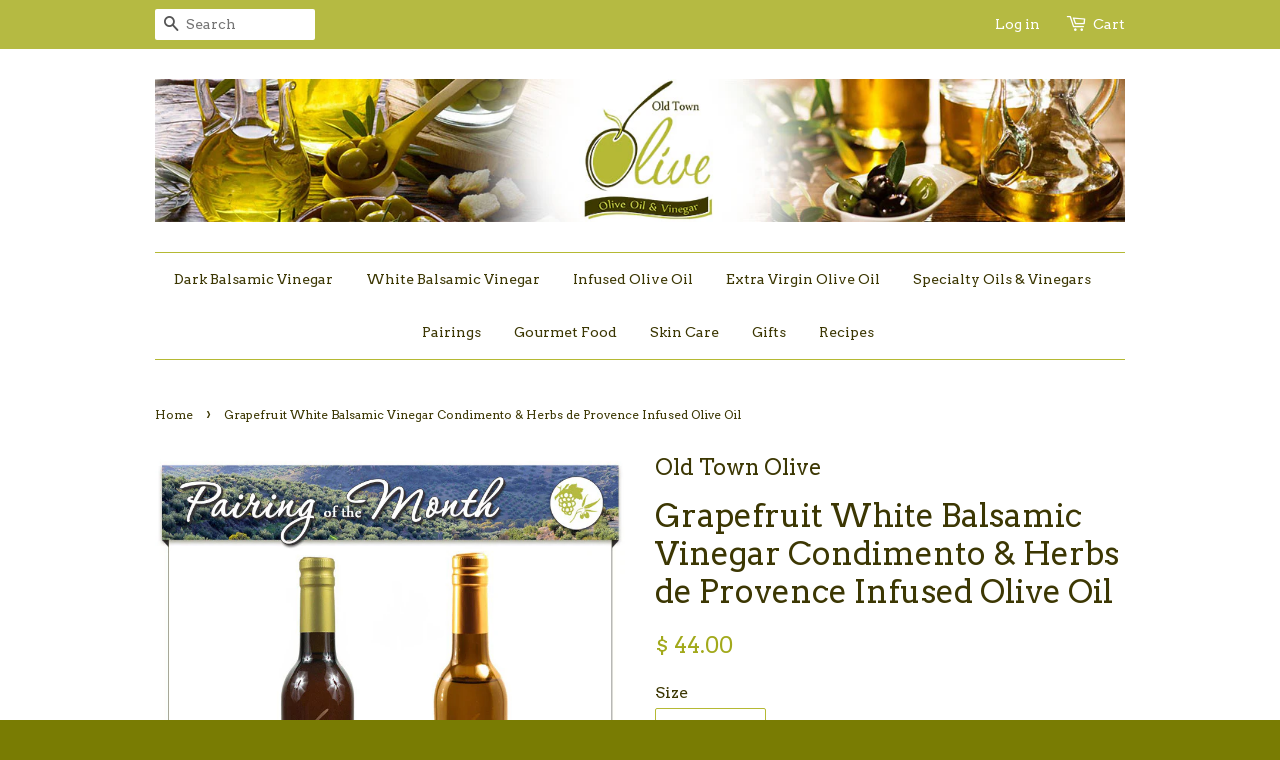

--- FILE ---
content_type: text/html; charset=utf-8
request_url: https://oldtownolive.com/products/grapefruit-white-balsamic-vinegar-condimento-herbs-de-provence-infused-olive-oil
body_size: 14350
content:
<!doctype html>
<!--[if lt IE 7]><html class="no-js lt-ie9 lt-ie8 lt-ie7" lang="en"> <![endif]-->
<!--[if IE 7]><html class="no-js lt-ie9 lt-ie8" lang="en"> <![endif]-->
<!--[if IE 8]><html class="no-js lt-ie9" lang="en"> <![endif]-->
<!--[if IE 9 ]><html class="ie9 no-js"> <![endif]-->
<!--[if (gt IE 9)|!(IE)]><!--> <html class="no-js"> <!--<![endif]-->
<head>

  <meta name="p:domain_verify" content="0ef4d356133074b2e3bac0e8410296ee"/>
  
  <!-- Basic page needs ================================================== -->
  <meta charset="utf-8">
  <meta http-equiv="X-UA-Compatible" content="IE=edge,chrome=1">

  
  <link rel="shortcut icon" href="//oldtownolive.com/cdn/shop/t/2/assets/favicon.png?v=159775282444152109481463692321" type="image/png" />
  

  <!-- Title and description ================================================== -->
  <title>
  Grapefruit White Balsamic Vinegar Condimento &amp; Herbs de Provence Infus &ndash; Old Town Olive
  </title>

  
  <meta name="description" content="Our pairing of the month for March combines the crisp, clean, citrusy Grapefruit White Balsamic Vinegar Condimento with the herbal delight of Herbs de Provence Infused Olive Oil. Try them together on a delightful dressing for a spinach salad with grapefruit, roasted nuts and dried cherries!">
  

  <!-- Social meta ================================================== -->
  

  <meta property="og:type" content="product">
  <meta property="og:title" content="Grapefruit White Balsamic Vinegar Condimento &amp; Herbs de Provence Infused Olive Oil">
  <meta property="og:url" content="https://oldtownolive.com/products/grapefruit-white-balsamic-vinegar-condimento-herbs-de-provence-infused-olive-oil">
  
  <meta property="og:image" content="http://oldtownolive.com/cdn/shop/products/FB-pairing-boostable_a7a585df-8a92-4502-86cc-35870da33433_grande.jpg?v=1488845244">
  <meta property="og:image:secure_url" content="https://oldtownolive.com/cdn/shop/products/FB-pairing-boostable_a7a585df-8a92-4502-86cc-35870da33433_grande.jpg?v=1488845244">
  
  <meta property="og:price:amount" content="44.00">
  <meta property="og:price:currency" content="USD">


  <meta property="og:description" content="Our pairing of the month for March combines the crisp, clean, citrusy Grapefruit White Balsamic Vinegar Condimento with the herbal delight of Herbs de Provence Infused Olive Oil. Try them together on a delightful dressing for a spinach salad with grapefruit, roasted nuts and dried cherries!">

<meta property="og:site_name" content="Old Town Olive">



<meta name="twitter:card" content="summary">




  <meta name="twitter:title" content="Grapefruit White Balsamic Vinegar Condimento &amp; Herbs de Provence Infused Olive Oil">
  <meta name="twitter:description" content="Our pairing of the month for March combines the crisp, clean, citrusy Grapefruit White Balsamic Vinegar Condimento with the herbal delight of Herbs de Provence Infused Olive Oil. Try them together on a delightful dressing for a spinach salad with grapefruit, roasted nuts and dried cherries!">
  <meta name="twitter:image" content="https://oldtownolive.com/cdn/shop/products/FB-pairing-boostable_a7a585df-8a92-4502-86cc-35870da33433_medium.jpg?v=1488845244">
  <meta name="twitter:image:width" content="240">
  <meta name="twitter:image:height" content="240">



  <!-- Helpers ================================================== -->
  <link rel="canonical" href="https://oldtownolive.com/products/grapefruit-white-balsamic-vinegar-condimento-herbs-de-provence-infused-olive-oil">
  <meta name="viewport" content="width=device-width,initial-scale=1">
  <meta name="theme-color" content="#a2a91b">

  <!-- CSS ================================================== -->
  <link href="//oldtownolive.com/cdn/shop/t/2/assets/timber.scss.css?v=145020822737543327781655924880" rel="stylesheet" type="text/css" media="all" />
  <link href="//oldtownolive.com/cdn/shop/t/2/assets/theme.scss.css?v=83350692984437629111655924880" rel="stylesheet" type="text/css" media="all" />

  
  
  
  <link href="//fonts.googleapis.com/css?family=Arvo:400,400" rel="stylesheet" type="text/css" media="all" />


  


  



  <!-- Header hook for plugins ================================================== -->
  <script>window.performance && window.performance.mark && window.performance.mark('shopify.content_for_header.start');</script><meta id="shopify-digital-wallet" name="shopify-digital-wallet" content="/10542540/digital_wallets/dialog">
<meta name="shopify-checkout-api-token" content="a086c8022d957c397d894becaad3c8d1">
<link rel="alternate" type="application/json+oembed" href="https://oldtownolive.com/products/grapefruit-white-balsamic-vinegar-condimento-herbs-de-provence-infused-olive-oil.oembed">
<script async="async" src="/checkouts/internal/preloads.js?locale=en-US"></script>
<link rel="preconnect" href="https://shop.app" crossorigin="anonymous">
<script async="async" src="https://shop.app/checkouts/internal/preloads.js?locale=en-US&shop_id=10542540" crossorigin="anonymous"></script>
<script id="apple-pay-shop-capabilities" type="application/json">{"shopId":10542540,"countryCode":"US","currencyCode":"USD","merchantCapabilities":["supports3DS"],"merchantId":"gid:\/\/shopify\/Shop\/10542540","merchantName":"Old Town Olive","requiredBillingContactFields":["postalAddress","email","phone"],"requiredShippingContactFields":["postalAddress","email","phone"],"shippingType":"shipping","supportedNetworks":["visa","masterCard","amex","discover","elo","jcb"],"total":{"type":"pending","label":"Old Town Olive","amount":"1.00"},"shopifyPaymentsEnabled":true,"supportsSubscriptions":true}</script>
<script id="shopify-features" type="application/json">{"accessToken":"a086c8022d957c397d894becaad3c8d1","betas":["rich-media-storefront-analytics"],"domain":"oldtownolive.com","predictiveSearch":true,"shopId":10542540,"locale":"en"}</script>
<script>var Shopify = Shopify || {};
Shopify.shop = "oldtownolive.myshopify.com";
Shopify.locale = "en";
Shopify.currency = {"active":"USD","rate":"1.0"};
Shopify.country = "US";
Shopify.theme = {"name":"Minimal","id":75010564,"schema_name":null,"schema_version":null,"theme_store_id":380,"role":"main"};
Shopify.theme.handle = "null";
Shopify.theme.style = {"id":null,"handle":null};
Shopify.cdnHost = "oldtownolive.com/cdn";
Shopify.routes = Shopify.routes || {};
Shopify.routes.root = "/";</script>
<script type="module">!function(o){(o.Shopify=o.Shopify||{}).modules=!0}(window);</script>
<script>!function(o){function n(){var o=[];function n(){o.push(Array.prototype.slice.apply(arguments))}return n.q=o,n}var t=o.Shopify=o.Shopify||{};t.loadFeatures=n(),t.autoloadFeatures=n()}(window);</script>
<script>
  window.ShopifyPay = window.ShopifyPay || {};
  window.ShopifyPay.apiHost = "shop.app\/pay";
  window.ShopifyPay.redirectState = null;
</script>
<script id="shop-js-analytics" type="application/json">{"pageType":"product"}</script>
<script defer="defer" async type="module" src="//oldtownolive.com/cdn/shopifycloud/shop-js/modules/v2/client.init-shop-cart-sync_BT-GjEfc.en.esm.js"></script>
<script defer="defer" async type="module" src="//oldtownolive.com/cdn/shopifycloud/shop-js/modules/v2/chunk.common_D58fp_Oc.esm.js"></script>
<script defer="defer" async type="module" src="//oldtownolive.com/cdn/shopifycloud/shop-js/modules/v2/chunk.modal_xMitdFEc.esm.js"></script>
<script type="module">
  await import("//oldtownolive.com/cdn/shopifycloud/shop-js/modules/v2/client.init-shop-cart-sync_BT-GjEfc.en.esm.js");
await import("//oldtownolive.com/cdn/shopifycloud/shop-js/modules/v2/chunk.common_D58fp_Oc.esm.js");
await import("//oldtownolive.com/cdn/shopifycloud/shop-js/modules/v2/chunk.modal_xMitdFEc.esm.js");

  window.Shopify.SignInWithShop?.initShopCartSync?.({"fedCMEnabled":true,"windoidEnabled":true});

</script>
<script>
  window.Shopify = window.Shopify || {};
  if (!window.Shopify.featureAssets) window.Shopify.featureAssets = {};
  window.Shopify.featureAssets['shop-js'] = {"shop-cart-sync":["modules/v2/client.shop-cart-sync_DZOKe7Ll.en.esm.js","modules/v2/chunk.common_D58fp_Oc.esm.js","modules/v2/chunk.modal_xMitdFEc.esm.js"],"init-fed-cm":["modules/v2/client.init-fed-cm_B6oLuCjv.en.esm.js","modules/v2/chunk.common_D58fp_Oc.esm.js","modules/v2/chunk.modal_xMitdFEc.esm.js"],"shop-cash-offers":["modules/v2/client.shop-cash-offers_D2sdYoxE.en.esm.js","modules/v2/chunk.common_D58fp_Oc.esm.js","modules/v2/chunk.modal_xMitdFEc.esm.js"],"shop-login-button":["modules/v2/client.shop-login-button_QeVjl5Y3.en.esm.js","modules/v2/chunk.common_D58fp_Oc.esm.js","modules/v2/chunk.modal_xMitdFEc.esm.js"],"pay-button":["modules/v2/client.pay-button_DXTOsIq6.en.esm.js","modules/v2/chunk.common_D58fp_Oc.esm.js","modules/v2/chunk.modal_xMitdFEc.esm.js"],"shop-button":["modules/v2/client.shop-button_DQZHx9pm.en.esm.js","modules/v2/chunk.common_D58fp_Oc.esm.js","modules/v2/chunk.modal_xMitdFEc.esm.js"],"avatar":["modules/v2/client.avatar_BTnouDA3.en.esm.js"],"init-windoid":["modules/v2/client.init-windoid_CR1B-cfM.en.esm.js","modules/v2/chunk.common_D58fp_Oc.esm.js","modules/v2/chunk.modal_xMitdFEc.esm.js"],"init-shop-for-new-customer-accounts":["modules/v2/client.init-shop-for-new-customer-accounts_C_vY_xzh.en.esm.js","modules/v2/client.shop-login-button_QeVjl5Y3.en.esm.js","modules/v2/chunk.common_D58fp_Oc.esm.js","modules/v2/chunk.modal_xMitdFEc.esm.js"],"init-shop-email-lookup-coordinator":["modules/v2/client.init-shop-email-lookup-coordinator_BI7n9ZSv.en.esm.js","modules/v2/chunk.common_D58fp_Oc.esm.js","modules/v2/chunk.modal_xMitdFEc.esm.js"],"init-shop-cart-sync":["modules/v2/client.init-shop-cart-sync_BT-GjEfc.en.esm.js","modules/v2/chunk.common_D58fp_Oc.esm.js","modules/v2/chunk.modal_xMitdFEc.esm.js"],"shop-toast-manager":["modules/v2/client.shop-toast-manager_DiYdP3xc.en.esm.js","modules/v2/chunk.common_D58fp_Oc.esm.js","modules/v2/chunk.modal_xMitdFEc.esm.js"],"init-customer-accounts":["modules/v2/client.init-customer-accounts_D9ZNqS-Q.en.esm.js","modules/v2/client.shop-login-button_QeVjl5Y3.en.esm.js","modules/v2/chunk.common_D58fp_Oc.esm.js","modules/v2/chunk.modal_xMitdFEc.esm.js"],"init-customer-accounts-sign-up":["modules/v2/client.init-customer-accounts-sign-up_iGw4briv.en.esm.js","modules/v2/client.shop-login-button_QeVjl5Y3.en.esm.js","modules/v2/chunk.common_D58fp_Oc.esm.js","modules/v2/chunk.modal_xMitdFEc.esm.js"],"shop-follow-button":["modules/v2/client.shop-follow-button_CqMgW2wH.en.esm.js","modules/v2/chunk.common_D58fp_Oc.esm.js","modules/v2/chunk.modal_xMitdFEc.esm.js"],"checkout-modal":["modules/v2/client.checkout-modal_xHeaAweL.en.esm.js","modules/v2/chunk.common_D58fp_Oc.esm.js","modules/v2/chunk.modal_xMitdFEc.esm.js"],"shop-login":["modules/v2/client.shop-login_D91U-Q7h.en.esm.js","modules/v2/chunk.common_D58fp_Oc.esm.js","modules/v2/chunk.modal_xMitdFEc.esm.js"],"lead-capture":["modules/v2/client.lead-capture_BJmE1dJe.en.esm.js","modules/v2/chunk.common_D58fp_Oc.esm.js","modules/v2/chunk.modal_xMitdFEc.esm.js"],"payment-terms":["modules/v2/client.payment-terms_Ci9AEqFq.en.esm.js","modules/v2/chunk.common_D58fp_Oc.esm.js","modules/v2/chunk.modal_xMitdFEc.esm.js"]};
</script>
<script>(function() {
  var isLoaded = false;
  function asyncLoad() {
    if (isLoaded) return;
    isLoaded = true;
    var urls = ["\/\/code.tidio.co\/0hjcyfmmvuxmeccglqhzl4akyrwqroqq.js?shop=oldtownolive.myshopify.com","https:\/\/chimpstatic.com\/mcjs-connected\/js\/users\/d085b537cd6e648a81964a623\/e2027e225df0a5f0201716955.js?shop=oldtownolive.myshopify.com","https:\/\/chimpstatic.com\/mcjs-connected\/js\/users\/d085b537cd6e648a81964a623\/01549a54df2d39afd5abe62b4.js?shop=oldtownolive.myshopify.com"];
    for (var i = 0; i < urls.length; i++) {
      var s = document.createElement('script');
      s.type = 'text/javascript';
      s.async = true;
      s.src = urls[i];
      var x = document.getElementsByTagName('script')[0];
      x.parentNode.insertBefore(s, x);
    }
  };
  if(window.attachEvent) {
    window.attachEvent('onload', asyncLoad);
  } else {
    window.addEventListener('load', asyncLoad, false);
  }
})();</script>
<script id="__st">var __st={"a":10542540,"offset":-25200,"reqid":"95f1a769-db6f-4202-8765-2404a5794283-1769326378","pageurl":"oldtownolive.com\/products\/grapefruit-white-balsamic-vinegar-condimento-herbs-de-provence-infused-olive-oil","u":"efdc21ff013d","p":"product","rtyp":"product","rid":10463126607};</script>
<script>window.ShopifyPaypalV4VisibilityTracking = true;</script>
<script id="captcha-bootstrap">!function(){'use strict';const t='contact',e='account',n='new_comment',o=[[t,t],['blogs',n],['comments',n],[t,'customer']],c=[[e,'customer_login'],[e,'guest_login'],[e,'recover_customer_password'],[e,'create_customer']],r=t=>t.map((([t,e])=>`form[action*='/${t}']:not([data-nocaptcha='true']) input[name='form_type'][value='${e}']`)).join(','),a=t=>()=>t?[...document.querySelectorAll(t)].map((t=>t.form)):[];function s(){const t=[...o],e=r(t);return a(e)}const i='password',u='form_key',d=['recaptcha-v3-token','g-recaptcha-response','h-captcha-response',i],f=()=>{try{return window.sessionStorage}catch{return}},m='__shopify_v',_=t=>t.elements[u];function p(t,e,n=!1){try{const o=window.sessionStorage,c=JSON.parse(o.getItem(e)),{data:r}=function(t){const{data:e,action:n}=t;return t[m]||n?{data:e,action:n}:{data:t,action:n}}(c);for(const[e,n]of Object.entries(r))t.elements[e]&&(t.elements[e].value=n);n&&o.removeItem(e)}catch(o){console.error('form repopulation failed',{error:o})}}const l='form_type',E='cptcha';function T(t){t.dataset[E]=!0}const w=window,h=w.document,L='Shopify',v='ce_forms',y='captcha';let A=!1;((t,e)=>{const n=(g='f06e6c50-85a8-45c8-87d0-21a2b65856fe',I='https://cdn.shopify.com/shopifycloud/storefront-forms-hcaptcha/ce_storefront_forms_captcha_hcaptcha.v1.5.2.iife.js',D={infoText:'Protected by hCaptcha',privacyText:'Privacy',termsText:'Terms'},(t,e,n)=>{const o=w[L][v],c=o.bindForm;if(c)return c(t,g,e,D).then(n);var r;o.q.push([[t,g,e,D],n]),r=I,A||(h.body.append(Object.assign(h.createElement('script'),{id:'captcha-provider',async:!0,src:r})),A=!0)});var g,I,D;w[L]=w[L]||{},w[L][v]=w[L][v]||{},w[L][v].q=[],w[L][y]=w[L][y]||{},w[L][y].protect=function(t,e){n(t,void 0,e),T(t)},Object.freeze(w[L][y]),function(t,e,n,w,h,L){const[v,y,A,g]=function(t,e,n){const i=e?o:[],u=t?c:[],d=[...i,...u],f=r(d),m=r(i),_=r(d.filter((([t,e])=>n.includes(e))));return[a(f),a(m),a(_),s()]}(w,h,L),I=t=>{const e=t.target;return e instanceof HTMLFormElement?e:e&&e.form},D=t=>v().includes(t);t.addEventListener('submit',(t=>{const e=I(t);if(!e)return;const n=D(e)&&!e.dataset.hcaptchaBound&&!e.dataset.recaptchaBound,o=_(e),c=g().includes(e)&&(!o||!o.value);(n||c)&&t.preventDefault(),c&&!n&&(function(t){try{if(!f())return;!function(t){const e=f();if(!e)return;const n=_(t);if(!n)return;const o=n.value;o&&e.removeItem(o)}(t);const e=Array.from(Array(32),(()=>Math.random().toString(36)[2])).join('');!function(t,e){_(t)||t.append(Object.assign(document.createElement('input'),{type:'hidden',name:u})),t.elements[u].value=e}(t,e),function(t,e){const n=f();if(!n)return;const o=[...t.querySelectorAll(`input[type='${i}']`)].map((({name:t})=>t)),c=[...d,...o],r={};for(const[a,s]of new FormData(t).entries())c.includes(a)||(r[a]=s);n.setItem(e,JSON.stringify({[m]:1,action:t.action,data:r}))}(t,e)}catch(e){console.error('failed to persist form',e)}}(e),e.submit())}));const S=(t,e)=>{t&&!t.dataset[E]&&(n(t,e.some((e=>e===t))),T(t))};for(const o of['focusin','change'])t.addEventListener(o,(t=>{const e=I(t);D(e)&&S(e,y())}));const B=e.get('form_key'),M=e.get(l),P=B&&M;t.addEventListener('DOMContentLoaded',(()=>{const t=y();if(P)for(const e of t)e.elements[l].value===M&&p(e,B);[...new Set([...A(),...v().filter((t=>'true'===t.dataset.shopifyCaptcha))])].forEach((e=>S(e,t)))}))}(h,new URLSearchParams(w.location.search),n,t,e,['guest_login'])})(!0,!0)}();</script>
<script integrity="sha256-4kQ18oKyAcykRKYeNunJcIwy7WH5gtpwJnB7kiuLZ1E=" data-source-attribution="shopify.loadfeatures" defer="defer" src="//oldtownolive.com/cdn/shopifycloud/storefront/assets/storefront/load_feature-a0a9edcb.js" crossorigin="anonymous"></script>
<script crossorigin="anonymous" defer="defer" src="//oldtownolive.com/cdn/shopifycloud/storefront/assets/shopify_pay/storefront-65b4c6d7.js?v=20250812"></script>
<script data-source-attribution="shopify.dynamic_checkout.dynamic.init">var Shopify=Shopify||{};Shopify.PaymentButton=Shopify.PaymentButton||{isStorefrontPortableWallets:!0,init:function(){window.Shopify.PaymentButton.init=function(){};var t=document.createElement("script");t.src="https://oldtownolive.com/cdn/shopifycloud/portable-wallets/latest/portable-wallets.en.js",t.type="module",document.head.appendChild(t)}};
</script>
<script data-source-attribution="shopify.dynamic_checkout.buyer_consent">
  function portableWalletsHideBuyerConsent(e){var t=document.getElementById("shopify-buyer-consent"),n=document.getElementById("shopify-subscription-policy-button");t&&n&&(t.classList.add("hidden"),t.setAttribute("aria-hidden","true"),n.removeEventListener("click",e))}function portableWalletsShowBuyerConsent(e){var t=document.getElementById("shopify-buyer-consent"),n=document.getElementById("shopify-subscription-policy-button");t&&n&&(t.classList.remove("hidden"),t.removeAttribute("aria-hidden"),n.addEventListener("click",e))}window.Shopify?.PaymentButton&&(window.Shopify.PaymentButton.hideBuyerConsent=portableWalletsHideBuyerConsent,window.Shopify.PaymentButton.showBuyerConsent=portableWalletsShowBuyerConsent);
</script>
<script data-source-attribution="shopify.dynamic_checkout.cart.bootstrap">document.addEventListener("DOMContentLoaded",(function(){function t(){return document.querySelector("shopify-accelerated-checkout-cart, shopify-accelerated-checkout")}if(t())Shopify.PaymentButton.init();else{new MutationObserver((function(e,n){t()&&(Shopify.PaymentButton.init(),n.disconnect())})).observe(document.body,{childList:!0,subtree:!0})}}));
</script>
<link id="shopify-accelerated-checkout-styles" rel="stylesheet" media="screen" href="https://oldtownolive.com/cdn/shopifycloud/portable-wallets/latest/accelerated-checkout-backwards-compat.css" crossorigin="anonymous">
<style id="shopify-accelerated-checkout-cart">
        #shopify-buyer-consent {
  margin-top: 1em;
  display: inline-block;
  width: 100%;
}

#shopify-buyer-consent.hidden {
  display: none;
}

#shopify-subscription-policy-button {
  background: none;
  border: none;
  padding: 0;
  text-decoration: underline;
  font-size: inherit;
  cursor: pointer;
}

#shopify-subscription-policy-button::before {
  box-shadow: none;
}

      </style>

<script>window.performance && window.performance.mark && window.performance.mark('shopify.content_for_header.end');</script>

  

<!--[if lt IE 9]>
<script src="//cdnjs.cloudflare.com/ajax/libs/html5shiv/3.7.2/html5shiv.min.js" type="text/javascript"></script>
<script src="//oldtownolive.com/cdn/shop/t/2/assets/respond.min.js?v=52248677837542619231447037811" type="text/javascript"></script>
<link href="//oldtownolive.com/cdn/shop/t/2/assets/respond-proxy.html" id="respond-proxy" rel="respond-proxy" />
<link href="//oldtownolive.com/search?q=803c6bcfb98ee59fb37aee0cb997e029" id="respond-redirect" rel="respond-redirect" />
<script src="//oldtownolive.com/search?q=803c6bcfb98ee59fb37aee0cb997e029" type="text/javascript"></script>
<![endif]-->



  <script src="//ajax.googleapis.com/ajax/libs/jquery/1.11.0/jquery.min.js" type="text/javascript"></script>
  <script src="//oldtownolive.com/cdn/shop/t/2/assets/modernizr.min.js?v=26620055551102246001447037811" type="text/javascript"></script>

  
  

<link href="https://monorail-edge.shopifysvc.com" rel="dns-prefetch">
<script>(function(){if ("sendBeacon" in navigator && "performance" in window) {try {var session_token_from_headers = performance.getEntriesByType('navigation')[0].serverTiming.find(x => x.name == '_s').description;} catch {var session_token_from_headers = undefined;}var session_cookie_matches = document.cookie.match(/_shopify_s=([^;]*)/);var session_token_from_cookie = session_cookie_matches && session_cookie_matches.length === 2 ? session_cookie_matches[1] : "";var session_token = session_token_from_headers || session_token_from_cookie || "";function handle_abandonment_event(e) {var entries = performance.getEntries().filter(function(entry) {return /monorail-edge.shopifysvc.com/.test(entry.name);});if (!window.abandonment_tracked && entries.length === 0) {window.abandonment_tracked = true;var currentMs = Date.now();var navigation_start = performance.timing.navigationStart;var payload = {shop_id: 10542540,url: window.location.href,navigation_start,duration: currentMs - navigation_start,session_token,page_type: "product"};window.navigator.sendBeacon("https://monorail-edge.shopifysvc.com/v1/produce", JSON.stringify({schema_id: "online_store_buyer_site_abandonment/1.1",payload: payload,metadata: {event_created_at_ms: currentMs,event_sent_at_ms: currentMs}}));}}window.addEventListener('pagehide', handle_abandonment_event);}}());</script>
<script id="web-pixels-manager-setup">(function e(e,d,r,n,o){if(void 0===o&&(o={}),!Boolean(null===(a=null===(i=window.Shopify)||void 0===i?void 0:i.analytics)||void 0===a?void 0:a.replayQueue)){var i,a;window.Shopify=window.Shopify||{};var t=window.Shopify;t.analytics=t.analytics||{};var s=t.analytics;s.replayQueue=[],s.publish=function(e,d,r){return s.replayQueue.push([e,d,r]),!0};try{self.performance.mark("wpm:start")}catch(e){}var l=function(){var e={modern:/Edge?\/(1{2}[4-9]|1[2-9]\d|[2-9]\d{2}|\d{4,})\.\d+(\.\d+|)|Firefox\/(1{2}[4-9]|1[2-9]\d|[2-9]\d{2}|\d{4,})\.\d+(\.\d+|)|Chrom(ium|e)\/(9{2}|\d{3,})\.\d+(\.\d+|)|(Maci|X1{2}).+ Version\/(15\.\d+|(1[6-9]|[2-9]\d|\d{3,})\.\d+)([,.]\d+|)( \(\w+\)|)( Mobile\/\w+|) Safari\/|Chrome.+OPR\/(9{2}|\d{3,})\.\d+\.\d+|(CPU[ +]OS|iPhone[ +]OS|CPU[ +]iPhone|CPU IPhone OS|CPU iPad OS)[ +]+(15[._]\d+|(1[6-9]|[2-9]\d|\d{3,})[._]\d+)([._]\d+|)|Android:?[ /-](13[3-9]|1[4-9]\d|[2-9]\d{2}|\d{4,})(\.\d+|)(\.\d+|)|Android.+Firefox\/(13[5-9]|1[4-9]\d|[2-9]\d{2}|\d{4,})\.\d+(\.\d+|)|Android.+Chrom(ium|e)\/(13[3-9]|1[4-9]\d|[2-9]\d{2}|\d{4,})\.\d+(\.\d+|)|SamsungBrowser\/([2-9]\d|\d{3,})\.\d+/,legacy:/Edge?\/(1[6-9]|[2-9]\d|\d{3,})\.\d+(\.\d+|)|Firefox\/(5[4-9]|[6-9]\d|\d{3,})\.\d+(\.\d+|)|Chrom(ium|e)\/(5[1-9]|[6-9]\d|\d{3,})\.\d+(\.\d+|)([\d.]+$|.*Safari\/(?![\d.]+ Edge\/[\d.]+$))|(Maci|X1{2}).+ Version\/(10\.\d+|(1[1-9]|[2-9]\d|\d{3,})\.\d+)([,.]\d+|)( \(\w+\)|)( Mobile\/\w+|) Safari\/|Chrome.+OPR\/(3[89]|[4-9]\d|\d{3,})\.\d+\.\d+|(CPU[ +]OS|iPhone[ +]OS|CPU[ +]iPhone|CPU IPhone OS|CPU iPad OS)[ +]+(10[._]\d+|(1[1-9]|[2-9]\d|\d{3,})[._]\d+)([._]\d+|)|Android:?[ /-](13[3-9]|1[4-9]\d|[2-9]\d{2}|\d{4,})(\.\d+|)(\.\d+|)|Mobile Safari.+OPR\/([89]\d|\d{3,})\.\d+\.\d+|Android.+Firefox\/(13[5-9]|1[4-9]\d|[2-9]\d{2}|\d{4,})\.\d+(\.\d+|)|Android.+Chrom(ium|e)\/(13[3-9]|1[4-9]\d|[2-9]\d{2}|\d{4,})\.\d+(\.\d+|)|Android.+(UC? ?Browser|UCWEB|U3)[ /]?(15\.([5-9]|\d{2,})|(1[6-9]|[2-9]\d|\d{3,})\.\d+)\.\d+|SamsungBrowser\/(5\.\d+|([6-9]|\d{2,})\.\d+)|Android.+MQ{2}Browser\/(14(\.(9|\d{2,})|)|(1[5-9]|[2-9]\d|\d{3,})(\.\d+|))(\.\d+|)|K[Aa][Ii]OS\/(3\.\d+|([4-9]|\d{2,})\.\d+)(\.\d+|)/},d=e.modern,r=e.legacy,n=navigator.userAgent;return n.match(d)?"modern":n.match(r)?"legacy":"unknown"}(),u="modern"===l?"modern":"legacy",c=(null!=n?n:{modern:"",legacy:""})[u],f=function(e){return[e.baseUrl,"/wpm","/b",e.hashVersion,"modern"===e.buildTarget?"m":"l",".js"].join("")}({baseUrl:d,hashVersion:r,buildTarget:u}),m=function(e){var d=e.version,r=e.bundleTarget,n=e.surface,o=e.pageUrl,i=e.monorailEndpoint;return{emit:function(e){var a=e.status,t=e.errorMsg,s=(new Date).getTime(),l=JSON.stringify({metadata:{event_sent_at_ms:s},events:[{schema_id:"web_pixels_manager_load/3.1",payload:{version:d,bundle_target:r,page_url:o,status:a,surface:n,error_msg:t},metadata:{event_created_at_ms:s}}]});if(!i)return console&&console.warn&&console.warn("[Web Pixels Manager] No Monorail endpoint provided, skipping logging."),!1;try{return self.navigator.sendBeacon.bind(self.navigator)(i,l)}catch(e){}var u=new XMLHttpRequest;try{return u.open("POST",i,!0),u.setRequestHeader("Content-Type","text/plain"),u.send(l),!0}catch(e){return console&&console.warn&&console.warn("[Web Pixels Manager] Got an unhandled error while logging to Monorail."),!1}}}}({version:r,bundleTarget:l,surface:e.surface,pageUrl:self.location.href,monorailEndpoint:e.monorailEndpoint});try{o.browserTarget=l,function(e){var d=e.src,r=e.async,n=void 0===r||r,o=e.onload,i=e.onerror,a=e.sri,t=e.scriptDataAttributes,s=void 0===t?{}:t,l=document.createElement("script"),u=document.querySelector("head"),c=document.querySelector("body");if(l.async=n,l.src=d,a&&(l.integrity=a,l.crossOrigin="anonymous"),s)for(var f in s)if(Object.prototype.hasOwnProperty.call(s,f))try{l.dataset[f]=s[f]}catch(e){}if(o&&l.addEventListener("load",o),i&&l.addEventListener("error",i),u)u.appendChild(l);else{if(!c)throw new Error("Did not find a head or body element to append the script");c.appendChild(l)}}({src:f,async:!0,onload:function(){if(!function(){var e,d;return Boolean(null===(d=null===(e=window.Shopify)||void 0===e?void 0:e.analytics)||void 0===d?void 0:d.initialized)}()){var d=window.webPixelsManager.init(e)||void 0;if(d){var r=window.Shopify.analytics;r.replayQueue.forEach((function(e){var r=e[0],n=e[1],o=e[2];d.publishCustomEvent(r,n,o)})),r.replayQueue=[],r.publish=d.publishCustomEvent,r.visitor=d.visitor,r.initialized=!0}}},onerror:function(){return m.emit({status:"failed",errorMsg:"".concat(f," has failed to load")})},sri:function(e){var d=/^sha384-[A-Za-z0-9+/=]+$/;return"string"==typeof e&&d.test(e)}(c)?c:"",scriptDataAttributes:o}),m.emit({status:"loading"})}catch(e){m.emit({status:"failed",errorMsg:(null==e?void 0:e.message)||"Unknown error"})}}})({shopId: 10542540,storefrontBaseUrl: "https://oldtownolive.com",extensionsBaseUrl: "https://extensions.shopifycdn.com/cdn/shopifycloud/web-pixels-manager",monorailEndpoint: "https://monorail-edge.shopifysvc.com/unstable/produce_batch",surface: "storefront-renderer",enabledBetaFlags: ["2dca8a86"],webPixelsConfigList: [{"id":"94699583","eventPayloadVersion":"v1","runtimeContext":"LAX","scriptVersion":"1","type":"CUSTOM","privacyPurposes":["ANALYTICS"],"name":"Google Analytics tag (migrated)"},{"id":"shopify-app-pixel","configuration":"{}","eventPayloadVersion":"v1","runtimeContext":"STRICT","scriptVersion":"0450","apiClientId":"shopify-pixel","type":"APP","privacyPurposes":["ANALYTICS","MARKETING"]},{"id":"shopify-custom-pixel","eventPayloadVersion":"v1","runtimeContext":"LAX","scriptVersion":"0450","apiClientId":"shopify-pixel","type":"CUSTOM","privacyPurposes":["ANALYTICS","MARKETING"]}],isMerchantRequest: false,initData: {"shop":{"name":"Old Town Olive","paymentSettings":{"currencyCode":"USD"},"myshopifyDomain":"oldtownolive.myshopify.com","countryCode":"US","storefrontUrl":"https:\/\/oldtownolive.com"},"customer":null,"cart":null,"checkout":null,"productVariants":[{"price":{"amount":44.0,"currencyCode":"USD"},"product":{"title":"Grapefruit White Balsamic Vinegar Condimento \u0026 Herbs de Provence Infused Olive Oil","vendor":"Old Town Olive","id":"10463126607","untranslatedTitle":"Grapefruit White Balsamic Vinegar Condimento \u0026 Herbs de Provence Infused Olive Oil","url":"\/products\/grapefruit-white-balsamic-vinegar-condimento-herbs-de-provence-infused-olive-oil","type":"Pairing"},"id":"38182553231","image":{"src":"\/\/oldtownolive.com\/cdn\/shop\/products\/FB-pairing-boostable_a7a585df-8a92-4502-86cc-35870da33433.jpg?v=1488845244"},"sku":"POM-GWBVCHDPIOO","title":"12.7 fl oz","untranslatedTitle":"12.7 fl oz"},{"price":{"amount":68.0,"currencyCode":"USD"},"product":{"title":"Grapefruit White Balsamic Vinegar Condimento \u0026 Herbs de Provence Infused Olive Oil","vendor":"Old Town Olive","id":"10463126607","untranslatedTitle":"Grapefruit White Balsamic Vinegar Condimento \u0026 Herbs de Provence Infused Olive Oil","url":"\/products\/grapefruit-white-balsamic-vinegar-condimento-herbs-de-provence-infused-olive-oil","type":"Pairing"},"id":"38182553295","image":{"src":"\/\/oldtownolive.com\/cdn\/shop\/products\/FB-pairing-boostable_a7a585df-8a92-4502-86cc-35870da33433.jpg?v=1488845244"},"sku":"POM-GWBVCHDPIOO-L","title":"25.4  fl oz","untranslatedTitle":"25.4  fl oz"}],"purchasingCompany":null},},"https://oldtownolive.com/cdn","fcfee988w5aeb613cpc8e4bc33m6693e112",{"modern":"","legacy":""},{"shopId":"10542540","storefrontBaseUrl":"https:\/\/oldtownolive.com","extensionBaseUrl":"https:\/\/extensions.shopifycdn.com\/cdn\/shopifycloud\/web-pixels-manager","surface":"storefront-renderer","enabledBetaFlags":"[\"2dca8a86\"]","isMerchantRequest":"false","hashVersion":"fcfee988w5aeb613cpc8e4bc33m6693e112","publish":"custom","events":"[[\"page_viewed\",{}],[\"product_viewed\",{\"productVariant\":{\"price\":{\"amount\":44.0,\"currencyCode\":\"USD\"},\"product\":{\"title\":\"Grapefruit White Balsamic Vinegar Condimento \u0026 Herbs de Provence Infused Olive Oil\",\"vendor\":\"Old Town Olive\",\"id\":\"10463126607\",\"untranslatedTitle\":\"Grapefruit White Balsamic Vinegar Condimento \u0026 Herbs de Provence Infused Olive Oil\",\"url\":\"\/products\/grapefruit-white-balsamic-vinegar-condimento-herbs-de-provence-infused-olive-oil\",\"type\":\"Pairing\"},\"id\":\"38182553231\",\"image\":{\"src\":\"\/\/oldtownolive.com\/cdn\/shop\/products\/FB-pairing-boostable_a7a585df-8a92-4502-86cc-35870da33433.jpg?v=1488845244\"},\"sku\":\"POM-GWBVCHDPIOO\",\"title\":\"12.7 fl oz\",\"untranslatedTitle\":\"12.7 fl oz\"}}]]"});</script><script>
  window.ShopifyAnalytics = window.ShopifyAnalytics || {};
  window.ShopifyAnalytics.meta = window.ShopifyAnalytics.meta || {};
  window.ShopifyAnalytics.meta.currency = 'USD';
  var meta = {"product":{"id":10463126607,"gid":"gid:\/\/shopify\/Product\/10463126607","vendor":"Old Town Olive","type":"Pairing","handle":"grapefruit-white-balsamic-vinegar-condimento-herbs-de-provence-infused-olive-oil","variants":[{"id":38182553231,"price":4400,"name":"Grapefruit White Balsamic Vinegar Condimento \u0026 Herbs de Provence Infused Olive Oil - 12.7 fl oz","public_title":"12.7 fl oz","sku":"POM-GWBVCHDPIOO"},{"id":38182553295,"price":6800,"name":"Grapefruit White Balsamic Vinegar Condimento \u0026 Herbs de Provence Infused Olive Oil - 25.4  fl oz","public_title":"25.4  fl oz","sku":"POM-GWBVCHDPIOO-L"}],"remote":false},"page":{"pageType":"product","resourceType":"product","resourceId":10463126607,"requestId":"95f1a769-db6f-4202-8765-2404a5794283-1769326378"}};
  for (var attr in meta) {
    window.ShopifyAnalytics.meta[attr] = meta[attr];
  }
</script>
<script class="analytics">
  (function () {
    var customDocumentWrite = function(content) {
      var jquery = null;

      if (window.jQuery) {
        jquery = window.jQuery;
      } else if (window.Checkout && window.Checkout.$) {
        jquery = window.Checkout.$;
      }

      if (jquery) {
        jquery('body').append(content);
      }
    };

    var hasLoggedConversion = function(token) {
      if (token) {
        return document.cookie.indexOf('loggedConversion=' + token) !== -1;
      }
      return false;
    }

    var setCookieIfConversion = function(token) {
      if (token) {
        var twoMonthsFromNow = new Date(Date.now());
        twoMonthsFromNow.setMonth(twoMonthsFromNow.getMonth() + 2);

        document.cookie = 'loggedConversion=' + token + '; expires=' + twoMonthsFromNow;
      }
    }

    var trekkie = window.ShopifyAnalytics.lib = window.trekkie = window.trekkie || [];
    if (trekkie.integrations) {
      return;
    }
    trekkie.methods = [
      'identify',
      'page',
      'ready',
      'track',
      'trackForm',
      'trackLink'
    ];
    trekkie.factory = function(method) {
      return function() {
        var args = Array.prototype.slice.call(arguments);
        args.unshift(method);
        trekkie.push(args);
        return trekkie;
      };
    };
    for (var i = 0; i < trekkie.methods.length; i++) {
      var key = trekkie.methods[i];
      trekkie[key] = trekkie.factory(key);
    }
    trekkie.load = function(config) {
      trekkie.config = config || {};
      trekkie.config.initialDocumentCookie = document.cookie;
      var first = document.getElementsByTagName('script')[0];
      var script = document.createElement('script');
      script.type = 'text/javascript';
      script.onerror = function(e) {
        var scriptFallback = document.createElement('script');
        scriptFallback.type = 'text/javascript';
        scriptFallback.onerror = function(error) {
                var Monorail = {
      produce: function produce(monorailDomain, schemaId, payload) {
        var currentMs = new Date().getTime();
        var event = {
          schema_id: schemaId,
          payload: payload,
          metadata: {
            event_created_at_ms: currentMs,
            event_sent_at_ms: currentMs
          }
        };
        return Monorail.sendRequest("https://" + monorailDomain + "/v1/produce", JSON.stringify(event));
      },
      sendRequest: function sendRequest(endpointUrl, payload) {
        // Try the sendBeacon API
        if (window && window.navigator && typeof window.navigator.sendBeacon === 'function' && typeof window.Blob === 'function' && !Monorail.isIos12()) {
          var blobData = new window.Blob([payload], {
            type: 'text/plain'
          });

          if (window.navigator.sendBeacon(endpointUrl, blobData)) {
            return true;
          } // sendBeacon was not successful

        } // XHR beacon

        var xhr = new XMLHttpRequest();

        try {
          xhr.open('POST', endpointUrl);
          xhr.setRequestHeader('Content-Type', 'text/plain');
          xhr.send(payload);
        } catch (e) {
          console.log(e);
        }

        return false;
      },
      isIos12: function isIos12() {
        return window.navigator.userAgent.lastIndexOf('iPhone; CPU iPhone OS 12_') !== -1 || window.navigator.userAgent.lastIndexOf('iPad; CPU OS 12_') !== -1;
      }
    };
    Monorail.produce('monorail-edge.shopifysvc.com',
      'trekkie_storefront_load_errors/1.1',
      {shop_id: 10542540,
      theme_id: 75010564,
      app_name: "storefront",
      context_url: window.location.href,
      source_url: "//oldtownolive.com/cdn/s/trekkie.storefront.8d95595f799fbf7e1d32231b9a28fd43b70c67d3.min.js"});

        };
        scriptFallback.async = true;
        scriptFallback.src = '//oldtownolive.com/cdn/s/trekkie.storefront.8d95595f799fbf7e1d32231b9a28fd43b70c67d3.min.js';
        first.parentNode.insertBefore(scriptFallback, first);
      };
      script.async = true;
      script.src = '//oldtownolive.com/cdn/s/trekkie.storefront.8d95595f799fbf7e1d32231b9a28fd43b70c67d3.min.js';
      first.parentNode.insertBefore(script, first);
    };
    trekkie.load(
      {"Trekkie":{"appName":"storefront","development":false,"defaultAttributes":{"shopId":10542540,"isMerchantRequest":null,"themeId":75010564,"themeCityHash":"12824838019946507655","contentLanguage":"en","currency":"USD","eventMetadataId":"7cefa5ba-df11-410f-966e-f2d8e305e1dc"},"isServerSideCookieWritingEnabled":true,"monorailRegion":"shop_domain","enabledBetaFlags":["65f19447"]},"Session Attribution":{},"S2S":{"facebookCapiEnabled":false,"source":"trekkie-storefront-renderer","apiClientId":580111}}
    );

    var loaded = false;
    trekkie.ready(function() {
      if (loaded) return;
      loaded = true;

      window.ShopifyAnalytics.lib = window.trekkie;

      var originalDocumentWrite = document.write;
      document.write = customDocumentWrite;
      try { window.ShopifyAnalytics.merchantGoogleAnalytics.call(this); } catch(error) {};
      document.write = originalDocumentWrite;

      window.ShopifyAnalytics.lib.page(null,{"pageType":"product","resourceType":"product","resourceId":10463126607,"requestId":"95f1a769-db6f-4202-8765-2404a5794283-1769326378","shopifyEmitted":true});

      var match = window.location.pathname.match(/checkouts\/(.+)\/(thank_you|post_purchase)/)
      var token = match? match[1]: undefined;
      if (!hasLoggedConversion(token)) {
        setCookieIfConversion(token);
        window.ShopifyAnalytics.lib.track("Viewed Product",{"currency":"USD","variantId":38182553231,"productId":10463126607,"productGid":"gid:\/\/shopify\/Product\/10463126607","name":"Grapefruit White Balsamic Vinegar Condimento \u0026 Herbs de Provence Infused Olive Oil - 12.7 fl oz","price":"44.00","sku":"POM-GWBVCHDPIOO","brand":"Old Town Olive","variant":"12.7 fl oz","category":"Pairing","nonInteraction":true,"remote":false},undefined,undefined,{"shopifyEmitted":true});
      window.ShopifyAnalytics.lib.track("monorail:\/\/trekkie_storefront_viewed_product\/1.1",{"currency":"USD","variantId":38182553231,"productId":10463126607,"productGid":"gid:\/\/shopify\/Product\/10463126607","name":"Grapefruit White Balsamic Vinegar Condimento \u0026 Herbs de Provence Infused Olive Oil - 12.7 fl oz","price":"44.00","sku":"POM-GWBVCHDPIOO","brand":"Old Town Olive","variant":"12.7 fl oz","category":"Pairing","nonInteraction":true,"remote":false,"referer":"https:\/\/oldtownolive.com\/products\/grapefruit-white-balsamic-vinegar-condimento-herbs-de-provence-infused-olive-oil"});
      }
    });


        var eventsListenerScript = document.createElement('script');
        eventsListenerScript.async = true;
        eventsListenerScript.src = "//oldtownolive.com/cdn/shopifycloud/storefront/assets/shop_events_listener-3da45d37.js";
        document.getElementsByTagName('head')[0].appendChild(eventsListenerScript);

})();</script>
  <script>
  if (!window.ga || (window.ga && typeof window.ga !== 'function')) {
    window.ga = function ga() {
      (window.ga.q = window.ga.q || []).push(arguments);
      if (window.Shopify && window.Shopify.analytics && typeof window.Shopify.analytics.publish === 'function') {
        window.Shopify.analytics.publish("ga_stub_called", {}, {sendTo: "google_osp_migration"});
      }
      console.error("Shopify's Google Analytics stub called with:", Array.from(arguments), "\nSee https://help.shopify.com/manual/promoting-marketing/pixels/pixel-migration#google for more information.");
    };
    if (window.Shopify && window.Shopify.analytics && typeof window.Shopify.analytics.publish === 'function') {
      window.Shopify.analytics.publish("ga_stub_initialized", {}, {sendTo: "google_osp_migration"});
    }
  }
</script>
<script
  defer
  src="https://oldtownolive.com/cdn/shopifycloud/perf-kit/shopify-perf-kit-3.0.4.min.js"
  data-application="storefront-renderer"
  data-shop-id="10542540"
  data-render-region="gcp-us-east1"
  data-page-type="product"
  data-theme-instance-id="75010564"
  data-theme-name=""
  data-theme-version=""
  data-monorail-region="shop_domain"
  data-resource-timing-sampling-rate="10"
  data-shs="true"
  data-shs-beacon="true"
  data-shs-export-with-fetch="true"
  data-shs-logs-sample-rate="1"
  data-shs-beacon-endpoint="https://oldtownolive.com/api/collect"
></script>
</head>

<body id="grapefruit-white-balsamic-vinegar-condimento-amp-herbs-de-provence-infus" class="template-product" >

  <div class="header-bar">
  <div class="wrapper medium-down--hide">
    <div class="post-large--display-table">

      <div class="header-bar__left post-large--display-table-cell">

        

        

        
          
            <div class="header-bar__module header-bar__search">
              


  <form action="/search" method="get" class="header-bar__search-form clearfix" role="search">
    
    <button type="submit" class="btn icon-fallback-text header-bar__search-submit">
      <span class="icon icon-search" aria-hidden="true"></span>
      <span class="fallback-text">Search</span>
    </button>
    <input type="search" name="q" value="" aria-label="Search" class="header-bar__search-input" placeholder="Search">
  </form>


            </div>
          
        

      </div>

      <div class="header-bar__right post-large--display-table-cell">

        
          <ul class="header-bar__module header-bar__module--list">
            
              <li>
                <a href="/account/login" id="customer_login_link">Log in</a>
              </li>
            
          </ul>
        

        <div class="header-bar__module">
          <span class="header-bar__sep" aria-hidden="true"></span>
          <a href="/cart" class="cart-page-link">
            <span class="icon icon-cart header-bar__cart-icon" aria-hidden="true"></span>
          </a>
        </div>

        <div class="header-bar__module">
          <a href="/cart" class="cart-page-link">
            Cart
            <span class="cart-count header-bar__cart-count hidden-count">0</span>
          </a>
        </div>

        
          
        

      </div>
    </div>
  </div>
  <div class="wrapper post-large--hide">
    <button type="button" class="mobile-nav-trigger" id="MobileNavTrigger">
      <span class="icon icon-hamburger" aria-hidden="true"></span>
      Menu
    </button>
    <a href="/cart" class="cart-page-link mobile-cart-page-link">
      <span class="icon icon-cart header-bar__cart-icon" aria-hidden="true"></span>
      Cart <span class="cart-count hidden-count">0</span>
    </a>
  </div>
  <ul id="MobileNav" class="mobile-nav post-large--hide">
  
  
  
  <li class="mobile-nav__link" aria-haspopup="true">
    
      <a href="/collections/dark-balsamic-vinegar" class="mobile-nav">
        Dark Balsamic Vinegar
      </a>
    
  </li>
  
  
  <li class="mobile-nav__link" aria-haspopup="true">
    
      <a href="/collections/white-balsamic-vinegar" class="mobile-nav">
        White Balsamic Vinegar
      </a>
    
  </li>
  
  
  <li class="mobile-nav__link" aria-haspopup="true">
    
      <a href="/collections/infused-olive-oil" class="mobile-nav">
        Infused Olive Oil
      </a>
    
  </li>
  
  
  <li class="mobile-nav__link" aria-haspopup="true">
    
      <a href="/collections/extra-virgin-olive-oil" class="mobile-nav">
        Extra Virgin Olive Oil
      </a>
    
  </li>
  
  
  <li class="mobile-nav__link" aria-haspopup="true">
    
      <a href="/collections/specialty-oils-vinegars" class="mobile-nav">
        Specialty Oils & Vinegars
      </a>
    
  </li>
  
  
  <li class="mobile-nav__link" aria-haspopup="true">
    
      <a href="/collections/pairings" class="mobile-nav">
        Pairings
      </a>
    
  </li>
  
  
  <li class="mobile-nav__link" aria-haspopup="true">
    
      <a href="/collections/gourmet-food" class="mobile-nav">
        Gourmet Food
      </a>
    
  </li>
  
  
  <li class="mobile-nav__link" aria-haspopup="true">
    
      <a href="/collections/skin-care" class="mobile-nav">
        Skin Care
      </a>
    
  </li>
  
  
  <li class="mobile-nav__link" aria-haspopup="true">
    
      <a href="/collections/gifts" class="mobile-nav">
        Gifts
      </a>
    
  </li>
  
  
  <li class="mobile-nav__link" aria-haspopup="true">
    
      <a href="/blogs/recipes" class="mobile-nav">
        Recipes
      </a>
    
  </li>
  

  
    
      <li class="mobile-nav__link">
        <a href="/account/login" id="customer_login_link">Log in</a>
      </li>
      
        <li class="mobile-nav__link">
          <a href="/account/register" id="customer_register_link">Create account</a>
        </li>
      
    
  
  
  <li class="mobile-nav__link">
    
      <div class="header-bar__module header-bar__search">
        


  <form action="/search" method="get" class="header-bar__search-form clearfix" role="search">
    
    <button type="submit" class="btn icon-fallback-text header-bar__search-submit">
      <span class="icon icon-search" aria-hidden="true"></span>
      <span class="fallback-text">Search</span>
    </button>
    <input type="search" name="q" value="" aria-label="Search" class="header-bar__search-input" placeholder="Search">
  </form>


      </div>
    
  </li>
  
</ul>

</div>


  <header class="site-header" role="banner">
    <div class="wrapper">

      

      <div class="grid--full">
        <div class="grid__item">
          
            <div class="h1 site-header__logo" itemscope itemtype="http://schema.org/Organization">
          
            
              <a href="/" itemprop="url">
                <img src="//oldtownolive.com/cdn/shop/t/2/assets/logo.png?v=176417106925225147901463692201" alt="Old Town Olive" itemprop="logo">
              </a>
            
          
            </div>
          
          
        </div>
      </div>
      <div class="grid--full medium-down--hide">
        <div class="grid__item">
          
<ul class="site-nav" id="AccessibleNav">
  
    
    
    
      <li >
        <a href="/collections/dark-balsamic-vinegar" class="site-nav__link">Dark Balsamic Vinegar</a>
      </li>
    
  
    
    
    
      <li >
        <a href="/collections/white-balsamic-vinegar" class="site-nav__link">White Balsamic Vinegar</a>
      </li>
    
  
    
    
    
      <li >
        <a href="/collections/infused-olive-oil" class="site-nav__link">Infused Olive Oil</a>
      </li>
    
  
    
    
    
      <li >
        <a href="/collections/extra-virgin-olive-oil" class="site-nav__link">Extra Virgin Olive Oil</a>
      </li>
    
  
    
    
    
      <li >
        <a href="/collections/specialty-oils-vinegars" class="site-nav__link">Specialty Oils & Vinegars</a>
      </li>
    
  
    
    
    
      <li >
        <a href="/collections/pairings" class="site-nav__link">Pairings</a>
      </li>
    
  
    
    
    
      <li >
        <a href="/collections/gourmet-food" class="site-nav__link">Gourmet Food</a>
      </li>
    
  
    
    
    
      <li >
        <a href="/collections/skin-care" class="site-nav__link">Skin Care</a>
      </li>
    
  
    
    
    
      <li >
        <a href="/collections/gifts" class="site-nav__link">Gifts</a>
      </li>
    
  
    
    
    
      <li >
        <a href="/blogs/recipes" class="site-nav__link">Recipes</a>
      </li>
    
  
</ul>

        </div>
      </div>

      

    </div>
  </header>

  <main class="wrapper main-content" role="main">
    <div class="grid">
        <div class="grid__item">
          <div itemscope itemtype="http://schema.org/Product">

  <meta itemprop="url" content="https://oldtownolive.com/products/grapefruit-white-balsamic-vinegar-condimento-herbs-de-provence-infused-olive-oil">
  <meta itemprop="image" content="//oldtownolive.com/cdn/shop/products/FB-pairing-boostable_a7a585df-8a92-4502-86cc-35870da33433_grande.jpg?v=1488845244">

  <div class="section-header section-header--breadcrumb">
    

<nav class="breadcrumb" role="navigation" aria-label="breadcrumbs">
  <a href="/" title="Back to the frontpage">Home</a>

  

    
    <span aria-hidden="true" class="breadcrumb__sep">&rsaquo;</span>
    <span>Grapefruit White Balsamic Vinegar Condimento & Herbs de Provence Infused Olive Oil</span>

  
</nav>


  </div>

  <div class="product-single">
    <div class="grid product-single__hero">
      <div class="grid__item post-large--one-half">

        

          <div class="product-single__photos" id="ProductPhoto">
            
            <img src="//oldtownolive.com/cdn/shop/products/FB-pairing-boostable_a7a585df-8a92-4502-86cc-35870da33433_1024x1024.jpg?v=1488845244" alt="Grapefruit White Balsamic Vinegar Condimento &amp; Herbs de Provence Infused Olive Oil" id="ProductPhotoImg" data-zoom="//oldtownolive.com/cdn/shop/products/FB-pairing-boostable_a7a585df-8a92-4502-86cc-35870da33433_1024x1024.jpg?v=1488845244" data-image-id="25075563855">
          </div>

          

        

        

      </div>
      <div class="grid__item post-large--one-half">
        
          <h3 itemprop="brand">Old Town Olive</h3>
        
        <h1 itemprop="name">Grapefruit White Balsamic Vinegar Condimento & Herbs de Provence Infused Olive Oil</h1>

        <div itemprop="offers" itemscope itemtype="http://schema.org/Offer">
          

          <meta itemprop="priceCurrency" content="USD">
          <link itemprop="availability" href="http://schema.org/InStock">

          <div class="product-single__prices">
            <span id="ProductPrice" class="product-single__price" itemprop="price">
              $ 44.00
            </span>

            
          </div>

          <form action="/cart/add" method="post" enctype="multipart/form-data" id="AddToCartForm">
            <select name="id" id="productSelect" class="product-single__variants">
              
                

                  <option  selected="selected"  data-sku="POM-GWBVCHDPIOO" value="38182553231">12.7 fl oz - $ 44.00 USD</option>

                
              
                

                  <option  data-sku="POM-GWBVCHDPIOO-L" value="38182553295">25.4  fl oz - $ 68.00 USD</option>

                
              
            </select>

            <div class="product-single__quantity is-hidden">
              <label for="Quantity">Quantity</label>
              <input type="number" id="Quantity" name="quantity" value="1" min="1" class="quantity-selector">
            </div>

            <button type="submit" name="add" id="AddToCart" class="btn">
              <span id="AddToCartText">Add to Cart</span>
            </button>
          </form>

          <div class="product-description rte" itemprop="description">
            <p>Our pairing of the month for March combines the crisp, clean, citrusy <a href="/products/grapefruit-white-balsamic-condimento" title="Grapefruit White Balsamic Vinegar Condimento">Grapefruit White Balsamic Vinegar Condimento</a> with the herbal delight of <a href="/products/herbs-de-provence-infused-olive-oil" title="Herbs de Provence Infused Olive Oil">Herbs de Provence Infused Olive Oil</a>. Try them together on a delightful dressing for a spinach salad with grapefruit, roasted nuts and dried cherries!<br><br><br></p>
          </div>

          
            <hr class="hr--clear hr--small">
            <h4>Share this Product</h4>
            



<div class="social-sharing normal" data-permalink="https://oldtownolive.com/products/grapefruit-white-balsamic-vinegar-condimento-herbs-de-provence-infused-olive-oil">

  
    <a target="_blank" href="//www.facebook.com/sharer.php?u=https://oldtownolive.com/products/grapefruit-white-balsamic-vinegar-condimento-herbs-de-provence-infused-olive-oil" class="share-facebook">
      <span class="icon icon-facebook"></span>
      <span class="share-title">Share</span>
      
    </a>
  

  
    <a target="_blank" href="//twitter.com/share?text=Grapefruit%20White%20Balsamic%20Vinegar%20Condimento%20%26%20Herbs%20de%20Provence%20Infused%20Olive%20Oil&amp;url=https://oldtownolive.com/products/grapefruit-white-balsamic-vinegar-condimento-herbs-de-provence-infused-olive-oil" class="share-twitter">
      <span class="icon icon-twitter"></span>
      <span class="share-title">Tweet</span>
      
    </a>
  

  

    
      <a target="_blank" href="//pinterest.com/pin/create/button/?url=https://oldtownolive.com/products/grapefruit-white-balsamic-vinegar-condimento-herbs-de-provence-infused-olive-oil&amp;media=http://oldtownolive.com/cdn/shop/products/FB-pairing-boostable_a7a585df-8a92-4502-86cc-35870da33433_1024x1024.jpg?v=1488845244&amp;description=Grapefruit%20White%20Balsamic%20Vinegar%20Condimento%20%26%20Herbs%20de%20Provence%20Infused%20Olive%20Oil" class="share-pinterest">
        <span class="icon icon-pinterest"></span>
        <span class="share-title">Pin it</span>
        
      </a>
    

    

  

  
    <a target="_blank" href="//plus.google.com/share?url=https://oldtownolive.com/products/grapefruit-white-balsamic-vinegar-condimento-herbs-de-provence-infused-olive-oil" class="share-google">
      <!-- Cannot get Google+ share count with JS yet -->
      <span class="icon icon-google"></span>
      
        <span class="share-title">+1</span>
      
    </a>
  

</div>

          
        </div>

      </div>
    </div>
  </div>

  

</div>

<script src="//oldtownolive.com/cdn/shopifycloud/storefront/assets/themes_support/option_selection-b017cd28.js" type="text/javascript"></script>
<script>
  var selectCallback = function(variant, selector) {
    timber.productPage({
      money_format: "$ {{amount}}",
      variant: variant,
      selector: selector,
      translations: {
        add_to_cart : "Add to Cart",
        sold_out : "Sold Out",
        unavailable : "Unavailable"
      }
    });
  };

  jQuery(function($) {
    new Shopify.OptionSelectors('productSelect', {
      product: {"id":10463126607,"title":"Grapefruit White Balsamic Vinegar Condimento \u0026 Herbs de Provence Infused Olive Oil","handle":"grapefruit-white-balsamic-vinegar-condimento-herbs-de-provence-infused-olive-oil","description":"\u003cp\u003eOur pairing of the month for March combines the crisp, clean, citrusy \u003ca href=\"\/products\/grapefruit-white-balsamic-condimento\" title=\"Grapefruit White Balsamic Vinegar Condimento\"\u003eGrapefruit White Balsamic Vinegar Condimento\u003c\/a\u003e with the herbal delight of \u003ca href=\"\/products\/herbs-de-provence-infused-olive-oil\" title=\"Herbs de Provence Infused Olive Oil\"\u003eHerbs de Provence Infused Olive Oil\u003c\/a\u003e. Try them together on a delightful dressing for a spinach salad with grapefruit, roasted nuts and dried cherries!\u003cbr\u003e\u003cbr\u003e\u003cbr\u003e\u003c\/p\u003e","published_at":"2016-06-02T20:24:00-06:00","created_at":"2017-03-06T17:04:45-07:00","vendor":"Old Town Olive","type":"Pairing","tags":[],"price":4400,"price_min":4400,"price_max":6800,"available":true,"price_varies":true,"compare_at_price":null,"compare_at_price_min":0,"compare_at_price_max":0,"compare_at_price_varies":false,"variants":[{"id":38182553231,"title":"12.7 fl oz","option1":"12.7 fl oz","option2":null,"option3":null,"sku":"POM-GWBVCHDPIOO","requires_shipping":true,"taxable":true,"featured_image":null,"available":true,"name":"Grapefruit White Balsamic Vinegar Condimento \u0026 Herbs de Provence Infused Olive Oil - 12.7 fl oz","public_title":"12.7 fl oz","options":["12.7 fl oz"],"price":4400,"weight":816,"compare_at_price":null,"inventory_quantity":8,"inventory_management":null,"inventory_policy":"continue","barcode":"","requires_selling_plan":false,"selling_plan_allocations":[]},{"id":38182553295,"title":"25.4  fl oz","option1":"25.4  fl oz","option2":null,"option3":null,"sku":"POM-GWBVCHDPIOO-L","requires_shipping":true,"taxable":true,"featured_image":null,"available":true,"name":"Grapefruit White Balsamic Vinegar Condimento \u0026 Herbs de Provence Infused Olive Oil - 25.4  fl oz","public_title":"25.4  fl oz","options":["25.4  fl oz"],"price":6800,"weight":1225,"compare_at_price":null,"inventory_quantity":9,"inventory_management":null,"inventory_policy":"continue","barcode":"","requires_selling_plan":false,"selling_plan_allocations":[]}],"images":["\/\/oldtownolive.com\/cdn\/shop\/products\/FB-pairing-boostable_a7a585df-8a92-4502-86cc-35870da33433.jpg?v=1488845244"],"featured_image":"\/\/oldtownolive.com\/cdn\/shop\/products\/FB-pairing-boostable_a7a585df-8a92-4502-86cc-35870da33433.jpg?v=1488845244","options":["Size"],"media":[{"alt":null,"id":2416329261119,"position":1,"preview_image":{"aspect_ratio":1.0,"height":800,"width":800,"src":"\/\/oldtownolive.com\/cdn\/shop\/products\/FB-pairing-boostable_a7a585df-8a92-4502-86cc-35870da33433.jpg?v=1488845244"},"aspect_ratio":1.0,"height":800,"media_type":"image","src":"\/\/oldtownolive.com\/cdn\/shop\/products\/FB-pairing-boostable_a7a585df-8a92-4502-86cc-35870da33433.jpg?v=1488845244","width":800}],"requires_selling_plan":false,"selling_plan_groups":[],"content":"\u003cp\u003eOur pairing of the month for March combines the crisp, clean, citrusy \u003ca href=\"\/products\/grapefruit-white-balsamic-condimento\" title=\"Grapefruit White Balsamic Vinegar Condimento\"\u003eGrapefruit White Balsamic Vinegar Condimento\u003c\/a\u003e with the herbal delight of \u003ca href=\"\/products\/herbs-de-provence-infused-olive-oil\" title=\"Herbs de Provence Infused Olive Oil\"\u003eHerbs de Provence Infused Olive Oil\u003c\/a\u003e. Try them together on a delightful dressing for a spinach salad with grapefruit, roasted nuts and dried cherries!\u003cbr\u003e\u003cbr\u003e\u003cbr\u003e\u003c\/p\u003e"},
      onVariantSelected: selectCallback,
      enableHistoryState: true
    });

    // Add label if only one product option and it isn't 'Title'. Could be 'Size'.
    
      $('.selector-wrapper:eq(0)').prepend('<label for="productSelect-option-0">Size</label>');
    

    // Hide selectors if we only have 1 variant and its title contains 'Default'.
    
  });
</script>

        </div>
    </div>
  </main>

  <footer class="site-footer small--text-center" role="contentinfo">

    <div class="wrapper">

      <div class="grid-uniform ">

        
        
        
        
        
        
        
        

        

        
          <div class="grid__item post-large--one-quarter medium--one-half site-footer__links">
            <h4><a href="/blogs/news">Latest News</a></h4>
            
            <p class="h5"><a href="/blogs/news/care-of-olive-oil" title="">Care of Olive Oil</a></p>
              
            
            <p>So you’ve made the leap: you got yourself some high quality extra virgin olive oil, or maybe you picked up a delicious flavor-infused oil like this Baklouti green chile infused...</p>
            
          </div>
        

        
          <div class="grid__item post-large--one-quarter medium--one-half">
            
            <h4>Quick Links</h4>
            
            <ul class="site-footer__links">
              
                <li><a href="/pages/about-us">About Us</a></li>
              
                <li><a href="/pages/testimonials">Testimonials</a></li>
              
                <li><a href="/pages/shipping-returns">Shipping & Returns</a></li>
              
                <li><a href="/pages/visit-our-shop">Visit Our Shop</a></li>
              
                <li><a href="/pages/contact-us">Contact Us</a></li>
              
            </ul>
          </div>
        

        

        
          <div class="grid__item post-large--one-quarter medium--one-half">
            <h4>Follow Us</h4>
              
              <ul class="inline-list social-icons">
  
  
    <li>
      <a class="icon-fallback-text" href="https://www.facebook.com/oldtownoliveabq" title="Old Town Olive on Facebook">
        <span class="icon icon-facebook" aria-hidden="true"></span>
        <span class="fallback-text">Facebook</span>
      </a>
    </li>
  
  
    <li>
      <a class="icon-fallback-text" href="https://www.pinterest.com/oldtownoliveabq/" title="Old Town Olive on Pinterest">
        <span class="icon icon-pinterest" aria-hidden="true"></span>
        <span class="fallback-text">Pinterest</span>
      </a>
    </li>
  
  
  
  
  
  
  
  
</ul>
          </div>
        

        

        
          <div class="grid__item post-large--one-quarter medium--one-half">
            <h4>Newsletter</h4>
            <p>Sign up for the latest news, offers and styles</p>
            

<form action="#" method="post" id="mc-embedded-subscribe-form" name="mc-embedded-subscribe-form" target="_blank" class="small--hide">
  <input type="email" value="" placeholder="Your email" name="EMAIL" id="mail" aria-label="Your email" autocorrect="off" autocapitalize="off">
  <input type="submit" class="btn" name="subscribe" id="subscribe" value="Subscribe">
</form>
<form action="#" method="post" id="mc-embedded-subscribe-form" name="mc-embedded-subscribe-form" target="_blank" class="post-large--hide medium--hide input-group">
  <input type="email" value="" placeholder="Your email" name="EMAIL" id="mail" class="input-group-field" aria-label="Your email" autocorrect="off" autocapitalize="off">
  <span class="input-group-btn">
    <input type="submit" class="btn" name="subscribe" id="subscribe" value="Subscribe">
  </span>
</form>

          </div>
        
      </div>

      <hr class="hr--small hr--clear">

      <div class="grid">
        <div class="grid__item text-center">
           <p class="site-footer__links">Copyright &copy; 2026, <a href="/" title="">Old Town Olive</a>. | <a href="http://www.rialtopartners.com" target="_blank">Albuquerque Web Design by Rialto Partners</a> </p>
        </div>
      </div>

      
        
        <div class="grid">
           <div class="grid__item text-center">
             <ul class="inline-list payment-icons">
               
                 <li>
                   <span class="icon-fallback-text">
                     <span class="icon icon-american_express" aria-hidden="true"></span>
                     <span class="fallback-text">american express</span>
                   </span>
                 </li>
               
                 <li>
                   <span class="icon-fallback-text">
                     <span class="icon icon-apple_pay" aria-hidden="true"></span>
                     <span class="fallback-text">apple pay</span>
                   </span>
                 </li>
               
                 <li>
                   <span class="icon-fallback-text">
                     <span class="icon icon-diners_club" aria-hidden="true"></span>
                     <span class="fallback-text">diners club</span>
                   </span>
                 </li>
               
                 <li>
                   <span class="icon-fallback-text">
                     <span class="icon icon-discover" aria-hidden="true"></span>
                     <span class="fallback-text">discover</span>
                   </span>
                 </li>
               
                 <li>
                   <span class="icon-fallback-text">
                     <span class="icon icon-google_pay" aria-hidden="true"></span>
                     <span class="fallback-text">google pay</span>
                   </span>
                 </li>
               
                 <li>
                   <span class="icon-fallback-text">
                     <span class="icon icon-master" aria-hidden="true"></span>
                     <span class="fallback-text">master</span>
                   </span>
                 </li>
               
                 <li>
                   <span class="icon-fallback-text">
                     <span class="icon icon-shopify_pay" aria-hidden="true"></span>
                     <span class="fallback-text">shopify pay</span>
                   </span>
                 </li>
               
                 <li>
                   <span class="icon-fallback-text">
                     <span class="icon icon-visa" aria-hidden="true"></span>
                     <span class="fallback-text">visa</span>
                   </span>
                 </li>
               
             </ul>
           </div>
         </div>
         
       

    </div>

  </footer>

  

  
    <script src="//oldtownolive.com/cdn/shop/t/2/assets/jquery.flexslider.min.js?v=33237652356059489871447037811" type="text/javascript"></script>
    <script src="//oldtownolive.com/cdn/shop/t/2/assets/slider.js?v=26365889260091636011447037813" type="text/javascript"></script>
  

  <script src="//oldtownolive.com/cdn/shop/t/2/assets/fastclick.min.js?v=29723458539410922371447037810" type="text/javascript"></script>
  <script src="//oldtownolive.com/cdn/shop/t/2/assets/timber.js?v=117545440411324876641447207414" type="text/javascript"></script>
  <script src="//oldtownolive.com/cdn/shop/t/2/assets/theme.js?v=55964107104671079451649283877" type="text/javascript"></script>

  
    
      <script src="//oldtownolive.com/cdn/shop/t/2/assets/jquery.zoom.min.js?v=7098547149633335911447037811" type="text/javascript"></script>
    
  

  
    
      <script src="//oldtownolive.com/cdn/shop/t/2/assets/social-buttons.js?v=119607936257803311281447037813" type="text/javascript"></script>
    
  

</body>
</html>
